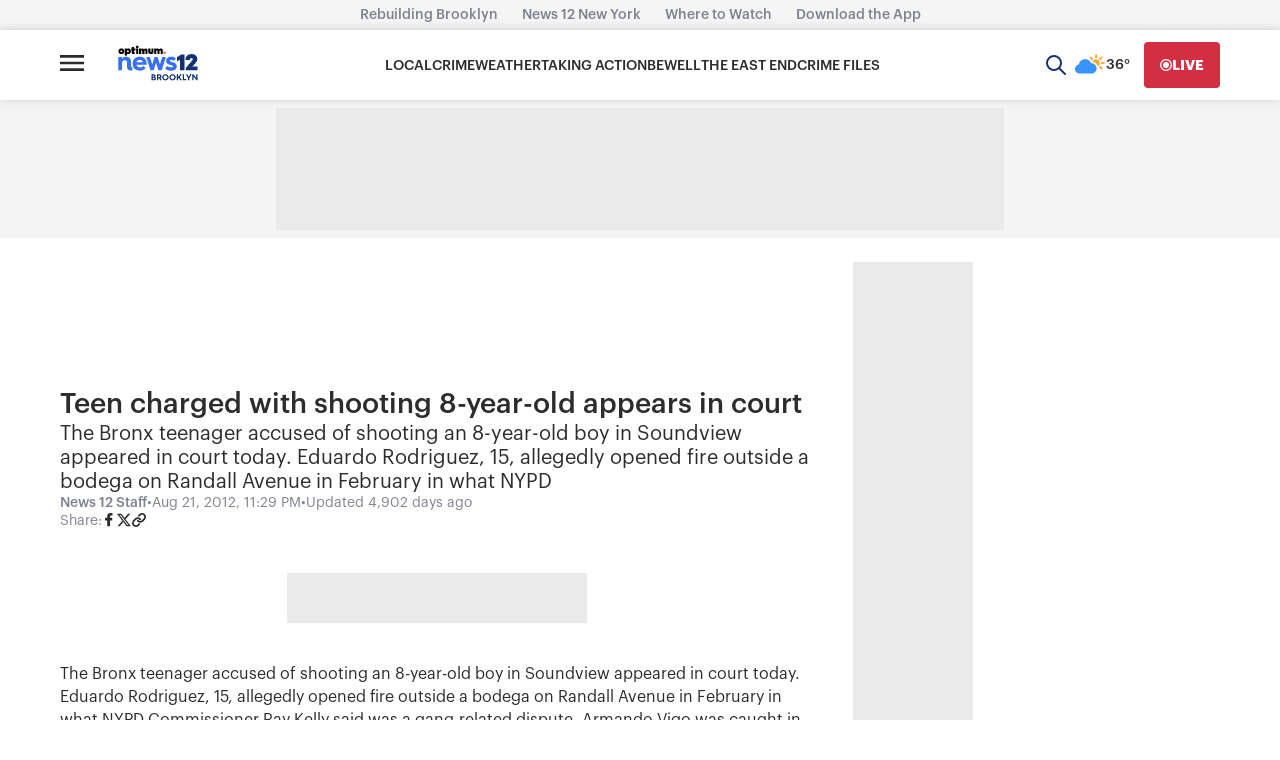

--- FILE ---
content_type: text/plain;charset=UTF-8
request_url: https://c.pub.network/v2/c
body_size: -265
content:
0d5b8aec-7f39-4598-81e5-e975c0d6cfbf

--- FILE ---
content_type: text/plain;charset=UTF-8
request_url: https://c.pub.network/v2/c
body_size: -113
content:
6b83b54e-1a99-4f27-865f-dfece526119b

--- FILE ---
content_type: application/javascript; charset=utf-8
request_url: https://fundingchoicesmessages.google.com/f/AGSKWxXtFlUJ2M7_CpapqE3cmPohDFLjcLj1PO5HXiw1tqmr1RiF94E66SgNrDswN5ul1VHeIooW9ChxWWiyNyFTBng4FtABo2zjfkgQ1jrOdGS7DGaHERJvzXCWFu4KtHPfn6G9i8edFpJKs1zbLkcjXwu0wzwYidlHWTwBEIGLtWscW2IjP86aHSwCiWo=/_?img_adv=/leftsidebarads./ads-inside-/proxyadcall?_adbanner.
body_size: -1290
content:
window['818b7569-c5ed-4ea7-ab4c-e961f96be9e8'] = true;